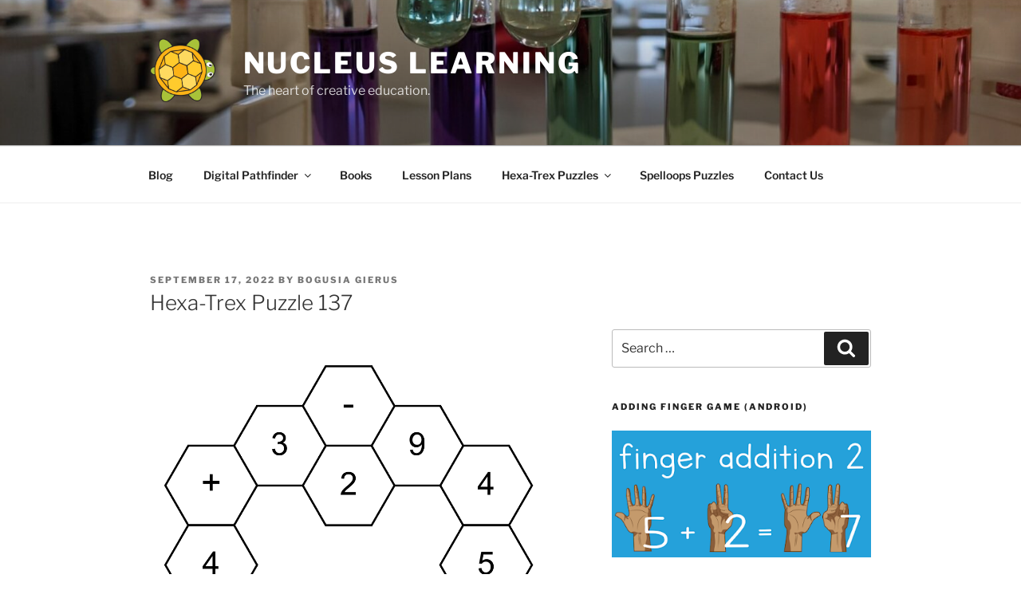

--- FILE ---
content_type: text/html; charset=utf-8
request_url: https://www.google.com/recaptcha/api2/aframe
body_size: 269
content:
<!DOCTYPE HTML><html><head><meta http-equiv="content-type" content="text/html; charset=UTF-8"></head><body><script nonce="C_GIAnBNAkpLB2fNvQYHew">/** Anti-fraud and anti-abuse applications only. See google.com/recaptcha */ try{var clients={'sodar':'https://pagead2.googlesyndication.com/pagead/sodar?'};window.addEventListener("message",function(a){try{if(a.source===window.parent){var b=JSON.parse(a.data);var c=clients[b['id']];if(c){var d=document.createElement('img');d.src=c+b['params']+'&rc='+(localStorage.getItem("rc::a")?sessionStorage.getItem("rc::b"):"");window.document.body.appendChild(d);sessionStorage.setItem("rc::e",parseInt(sessionStorage.getItem("rc::e")||0)+1);localStorage.setItem("rc::h",'1768374519068');}}}catch(b){}});window.parent.postMessage("_grecaptcha_ready", "*");}catch(b){}</script></body></html>